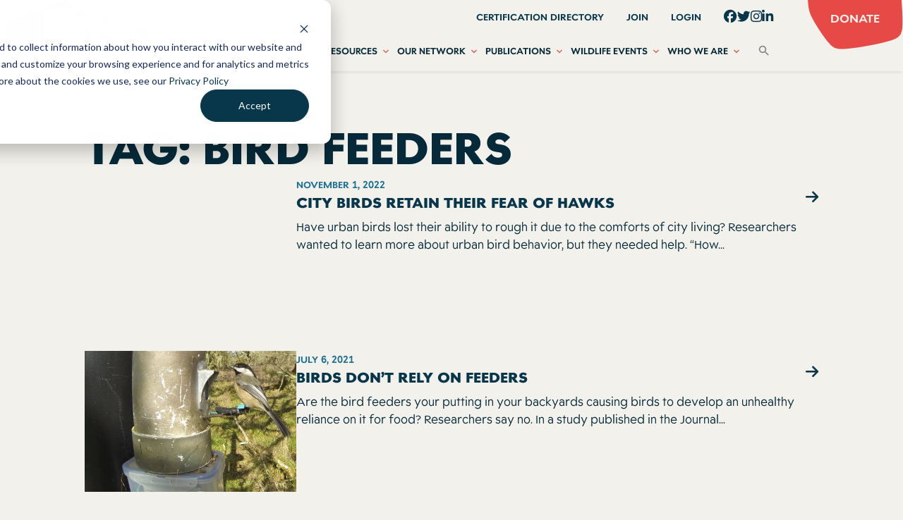

--- FILE ---
content_type: application/javascript
request_url: https://wildlife.org/wp-content/plugins/mobile-responsive-spacers/assets/mobile-responsive-spacers.js?ver=1.2.1
body_size: 334
content:
var halveSpacersOnMobile = (function(){

  var ratio, breakpoint;

  var __maxMrsElem = {
    blocks: document.querySelectorAll(".wp-block-spacer"),
  };


  /**
   * Helper Function:
   * if on mobile, make it half the height
   * if on non-mobile, make it full height
   */
  __resizeHelper = function(){

    for(var bi = 0; bi < __maxMrsElem.blocks.length; bi++){
      var $this = __maxMrsElem.blocks[bi];

      if( window.innerWidth < breakpoint ){
        calcHeight = $this.getAttribute("data-originalheight")*ratio+"px";
      }
      else{
        calcHeight = $this.getAttribute("data-originalheight")+"px";
      }
      $this.style.setProperty("height", calcHeight, "important");
    }
  };

  /**
   * Takes the every Gutenberg spacer and halves it on mobile
   */
  var init = function(){

    ratio      = mazMrsVars.ratio      || 0.5;
    breakpoint = mazMrsVars.breakpoint || 768;

    // writes current CSS height sans pixels data-attribute for each wp-block-spacer
    for(var si = 0; si < __maxMrsElem.blocks.length; si++){
      var $this = __maxMrsElem.blocks[si],
          currentHeight = parseFloat( $this.offsetHeight );
      $this.setAttribute('data-originalheight', currentHeight);
    }

    // then creates a single resize listener, which triggers the helper function
    window.addEventListener("resize", function(){
      __resizeHelper();
    });

    // intial run of the helper function
    __resizeHelper();
  };


  // calls function on load
  init();

 /**
  * Also returns function for manual usage
  */
  return{
    init: init,
  };

})();

--- FILE ---
content_type: application/javascript; charset=UTF-8
request_url: https://wildlife.org/cdn-cgi/challenge-platform/h/g/scripts/jsd/d39f91d70ce1/main.js?
body_size: 4606
content:
window._cf_chl_opt={uYln4:'g'};~function(O0,P,k,S,h,f,V,d){O0=m,function(G,Y,OV,B,M,C){for(OV={G:135,Y:152,M:128,C:147,R:140,D:148,U:243,T:150,K:190,a:169},B=m,M=G();!![];)try{if(C=parseInt(B(OV.G))/1+parseInt(B(OV.Y))/2*(-parseInt(B(OV.M))/3)+-parseInt(B(OV.C))/4+parseInt(B(OV.R))/5+parseInt(B(OV.D))/6*(parseInt(B(OV.U))/7)+-parseInt(B(OV.T))/8+-parseInt(B(OV.K))/9*(parseInt(B(OV.a))/10),Y===C)break;else M.push(M.shift())}catch(R){M.push(M.shift())}}(O,264861),P=this||self,k=P[O0(210)],S={},S[O0(221)]='o',S[O0(165)]='s',S[O0(224)]='u',S[O0(159)]='z',S[O0(162)]='n',S[O0(208)]='I',S[O0(214)]='b',h=S,P[O0(173)]=function(G,Y,M,C,Oq,OX,Oo,O5,D,U,T,K,i,j){if(Oq={G:174,Y:131,M:134,C:174,R:185,D:240,U:178,T:141,K:144,a:161,i:233,j:206},OX={G:235,Y:161,M:223},Oo={G:180,Y:154,M:168,C:239},O5=O0,Y===null||void 0===Y)return C;for(D=l(Y),G[O5(Oq.G)][O5(Oq.Y)]&&(D=D[O5(Oq.M)](G[O5(Oq.C)][O5(Oq.Y)](Y))),D=G[O5(Oq.R)][O5(Oq.D)]&&G[O5(Oq.U)]?G[O5(Oq.R)][O5(Oq.D)](new G[(O5(Oq.U))](D)):function(x,O6,L){for(O6=O5,x[O6(OX.G)](),L=0;L<x[O6(OX.Y)];x[L+1]===x[L]?x[O6(OX.M)](L+1,1):L+=1);return x}(D),U='nAsAaAb'.split('A'),U=U[O5(Oq.T)][O5(Oq.K)](U),T=0;T<D[O5(Oq.a)];K=D[T],i=c(G,Y,K),U(i)?(j='s'===i&&!G[O5(Oq.i)](Y[K]),O5(Oq.j)===M+K?R(M+K,i):j||R(M+K,Y[K])):R(M+K,i),T++);return C;function R(x,L,O4){O4=m,Object[O4(Oo.G)][O4(Oo.Y)][O4(Oo.M)](C,L)||(C[L]=[]),C[L][O4(Oo.C)](x)}},f=O0(200)[O0(145)](';'),V=f[O0(141)][O0(144)](f),P[O0(196)]=function(G,Y,Ov,O7,M,C,R,D){for(Ov={G:143,Y:161,M:227,C:239,R:153},O7=O0,M=Object[O7(Ov.G)](Y),C=0;C<M[O7(Ov.Y)];C++)if(R=M[C],'f'===R&&(R='N'),G[R]){for(D=0;D<Y[M[C]][O7(Ov.Y)];-1===G[R][O7(Ov.M)](Y[M[C]][D])&&(V(Y[M[C]][D])||G[R][O7(Ov.C)]('o.'+Y[M[C]][D])),D++);}else G[R]=Y[M[C]][O7(Ov.R)](function(U){return'o.'+U})},d=function(Oy,OH,OE,OL,Og,Oj,Ok,Y,M,C){return Oy={G:245,Y:138},OH={G:205,Y:205,M:205,C:239,R:205,D:205,U:155,T:205,K:234,a:239,i:205},OE={G:161},OL={G:181},Og={G:161,Y:234,M:180,C:154,R:168,D:168,U:181,T:239,K:239,a:239,i:205,j:205,x:180,g:181,L:239,E:181,H:239,y:239,s:239,b:155},Oj={G:222,Y:234},Ok=O0,Y=String[Ok(Oy.G)],M={'h':function(R){return R==null?'':M.g(R,6,function(D,OS){return OS=m,OS(Oj.G)[OS(Oj.Y)](D)})},'g':function(R,D,U,Oh,T,K,i,j,x,L,E,H,y,s,Z,z,A,W){if(Oh=Ok,null==R)return'';for(K={},i={},j='',x=2,L=3,E=2,H=[],y=0,s=0,Z=0;Z<R[Oh(Og.G)];Z+=1)if(z=R[Oh(Og.Y)](Z),Object[Oh(Og.M)][Oh(Og.C)][Oh(Og.R)](K,z)||(K[z]=L++,i[z]=!0),A=j+z,Object[Oh(Og.M)][Oh(Og.C)][Oh(Og.R)](K,A))j=A;else{if(Object[Oh(Og.M)][Oh(Og.C)][Oh(Og.D)](i,j)){if(256>j[Oh(Og.U)](0)){for(T=0;T<E;y<<=1,D-1==s?(s=0,H[Oh(Og.T)](U(y)),y=0):s++,T++);for(W=j[Oh(Og.U)](0),T=0;8>T;y=1&W|y<<1.56,D-1==s?(s=0,H[Oh(Og.T)](U(y)),y=0):s++,W>>=1,T++);}else{for(W=1,T=0;T<E;y=W|y<<1.24,s==D-1?(s=0,H[Oh(Og.K)](U(y)),y=0):s++,W=0,T++);for(W=j[Oh(Og.U)](0),T=0;16>T;y=W&1.4|y<<1.21,s==D-1?(s=0,H[Oh(Og.a)](U(y)),y=0):s++,W>>=1,T++);}x--,0==x&&(x=Math[Oh(Og.i)](2,E),E++),delete i[j]}else for(W=K[j],T=0;T<E;y=y<<1.54|W&1,D-1==s?(s=0,H[Oh(Og.a)](U(y)),y=0):s++,W>>=1,T++);j=(x--,x==0&&(x=Math[Oh(Og.j)](2,E),E++),K[A]=L++,String(z))}if(''!==j){if(Object[Oh(Og.x)][Oh(Og.C)][Oh(Og.D)](i,j)){if(256>j[Oh(Og.g)](0)){for(T=0;T<E;y<<=1,s==D-1?(s=0,H[Oh(Og.a)](U(y)),y=0):s++,T++);for(W=j[Oh(Og.U)](0),T=0;8>T;y=W&1|y<<1.54,D-1==s?(s=0,H[Oh(Og.L)](U(y)),y=0):s++,W>>=1,T++);}else{for(W=1,T=0;T<E;y=W|y<<1.14,s==D-1?(s=0,H[Oh(Og.K)](U(y)),y=0):s++,W=0,T++);for(W=j[Oh(Og.E)](0),T=0;16>T;y=y<<1.61|1&W,D-1==s?(s=0,H[Oh(Og.L)](U(y)),y=0):s++,W>>=1,T++);}x--,0==x&&(x=Math[Oh(Og.i)](2,E),E++),delete i[j]}else for(W=K[j],T=0;T<E;y=y<<1.18|1.52&W,s==D-1?(s=0,H[Oh(Og.H)](U(y)),y=0):s++,W>>=1,T++);x--,x==0&&E++}for(W=2,T=0;T<E;y=y<<1.26|1&W,s==D-1?(s=0,H[Oh(Og.y)](U(y)),y=0):s++,W>>=1,T++);for(;;)if(y<<=1,D-1==s){H[Oh(Og.s)](U(y));break}else s++;return H[Oh(Og.b)]('')},'j':function(R,Ow){return Ow=Ok,null==R?'':''==R?null:M.i(R[Ow(OE.G)],32768,function(D,On){return On=Ow,R[On(OL.G)](D)})},'i':function(R,D,U,Oc,T,K,i,j,x,L,E,H,y,s,Z,z,W,A){for(Oc=Ok,T=[],K=4,i=4,j=3,x=[],H=U(0),y=D,s=1,L=0;3>L;T[L]=L,L+=1);for(Z=0,z=Math[Oc(OH.G)](2,2),E=1;E!=z;A=H&y,y>>=1,y==0&&(y=D,H=U(s++)),Z|=(0<A?1:0)*E,E<<=1);switch(Z){case 0:for(Z=0,z=Math[Oc(OH.Y)](2,8),E=1;E!=z;A=H&y,y>>=1,y==0&&(y=D,H=U(s++)),Z|=(0<A?1:0)*E,E<<=1);W=Y(Z);break;case 1:for(Z=0,z=Math[Oc(OH.M)](2,16),E=1;E!=z;A=H&y,y>>=1,y==0&&(y=D,H=U(s++)),Z|=(0<A?1:0)*E,E<<=1);W=Y(Z);break;case 2:return''}for(L=T[3]=W,x[Oc(OH.C)](W);;){if(s>R)return'';for(Z=0,z=Math[Oc(OH.Y)](2,j),E=1;z!=E;A=H&y,y>>=1,y==0&&(y=D,H=U(s++)),Z|=(0<A?1:0)*E,E<<=1);switch(W=Z){case 0:for(Z=0,z=Math[Oc(OH.R)](2,8),E=1;z!=E;A=y&H,y>>=1,0==y&&(y=D,H=U(s++)),Z|=E*(0<A?1:0),E<<=1);T[i++]=Y(Z),W=i-1,K--;break;case 1:for(Z=0,z=Math[Oc(OH.D)](2,16),E=1;E!=z;A=y&H,y>>=1,y==0&&(y=D,H=U(s++)),Z|=E*(0<A?1:0),E<<=1);T[i++]=Y(Z),W=i-1,K--;break;case 2:return x[Oc(OH.U)]('')}if(K==0&&(K=Math[Oc(OH.T)](2,j),j++),T[W])W=T[W];else if(W===i)W=L+L[Oc(OH.K)](0);else return null;x[Oc(OH.a)](W),T[i++]=L+W[Oc(OH.K)](0),K--,L=W,0==K&&(K=Math[Oc(OH.i)](2,j),j++)}}},C={},C[Ok(Oy.Y)]=M.h,C}(),v();function J(G,OC,O9){return OC={G:207},O9=O0,Math[O9(OC.G)]()<G}function v(Ot,Oz,Ob,Ol,G,Y,M,C,R){if(Ot={G:216,Y:160,M:170,C:209,R:188,D:219,U:229,T:229},Oz={G:170,Y:209,M:229},Ob={G:133},Ol=O0,G=P[Ol(Ot.G)],!G)return;if(!Q())return;(Y=![],M=G[Ol(Ot.Y)]===!![],C=function(Or,D){if(Or=Ol,!Y){if(Y=!![],!Q())return;D=I(),o(D.r,function(U){N(G,U)}),D.e&&X(Or(Ob.G),D.e)}},k[Ol(Ot.M)]!==Ol(Ot.C))?C():P[Ol(Ot.R)]?k[Ol(Ot.R)](Ol(Ot.D),C):(R=k[Ol(Ot.U)]||function(){},k[Ol(Ot.T)]=function(Ou){Ou=Ol,R(),k[Ou(Oz.G)]!==Ou(Oz.Y)&&(k[Ou(Oz.M)]=R,C())})}function I(ON,O8,M,C,R,D,U){O8=(ON={G:236,Y:211,M:226,C:212,R:244,D:182,U:246,T:241,K:158,a:132,i:139,j:151},O0);try{return M=k[O8(ON.G)](O8(ON.Y)),M[O8(ON.M)]=O8(ON.C),M[O8(ON.R)]='-1',k[O8(ON.D)][O8(ON.U)](M),C=M[O8(ON.T)],R={},R=mlwE4(C,C,'',R),R=mlwE4(C,C[O8(ON.K)]||C[O8(ON.a)],'n.',R),R=mlwE4(C,M[O8(ON.i)],'d.',R),k[O8(ON.D)][O8(ON.j)](M),D={},D.r=R,D.e=null,D}catch(T){return U={},U.r={},U.e=T,U}}function F(OR,OO,G){return OR={G:216,Y:201},OO=O0,G=P[OO(OR.G)],Math[OO(OR.Y)](+atob(G.t))}function o(G,Y,OK,OT,OU,OD,Oe,M,C,R){OK={G:216,Y:177,M:231,C:142,R:164,D:149,U:191,T:202,K:157,a:160,i:146,j:172,x:176,g:213,L:204,E:225,H:225,y:197,s:138,b:220},OT={G:127},OU={G:228,Y:237,M:175,C:228},OD={G:146},Oe=O0,M=P[Oe(OK.G)],console[Oe(OK.Y)](P[Oe(OK.M)]),C=new P[(Oe(OK.C))](),C[Oe(OK.R)](Oe(OK.D),Oe(OK.U)+P[Oe(OK.M)][Oe(OK.T)]+Oe(OK.K)+M.r),M[Oe(OK.a)]&&(C[Oe(OK.i)]=5e3,C[Oe(OK.j)]=function(OG){OG=Oe,Y(OG(OD.G))}),C[Oe(OK.x)]=function(OY){OY=Oe,C[OY(OU.G)]>=200&&C[OY(OU.G)]<300?Y(OY(OU.Y)):Y(OY(OU.M)+C[OY(OU.C)])},C[Oe(OK.g)]=function(OM){OM=Oe,Y(OM(OT.G))},R={'t':F(),'lhr':k[Oe(OK.L)]&&k[Oe(OK.L)][Oe(OK.E)]?k[Oe(OK.L)][Oe(OK.H)]:'','api':M[Oe(OK.a)]?!![]:![],'payload':G},C[Oe(OK.y)](d[Oe(OK.s)](JSON[Oe(OK.b)](R)))}function l(G,OQ,O3,Y){for(OQ={G:134,Y:143,M:193},O3=O0,Y=[];G!==null;Y=Y[O3(OQ.G)](Object[O3(OQ.Y)](G)),G=Object[O3(OQ.M)](G));return Y}function m(e,G,Y){return Y=O(),m=function(M,P,k){return M=M-127,k=Y[M],k},m(e,G)}function n(G,Y,OI,O1){return OI={G:218,Y:218,M:180,C:242,R:168,D:227,U:186},O1=O0,Y instanceof G[O1(OI.G)]&&0<G[O1(OI.Y)][O1(OI.M)][O1(OI.C)][O1(OI.R)](Y)[O1(OI.D)](O1(OI.U))}function N(M,C,OA,Of,R,D,U){if(OA={G:166,Y:160,M:237,C:130,R:189,D:199,U:237,T:232,K:194,a:130,i:189,j:247,x:203,g:194},Of=O0,R=Of(OA.G),!M[Of(OA.Y)])return;C===Of(OA.M)?(D={},D[Of(OA.C)]=R,D[Of(OA.R)]=M.r,D[Of(OA.D)]=Of(OA.U),P[Of(OA.T)][Of(OA.K)](D,'*')):(U={},U[Of(OA.a)]=R,U[Of(OA.i)]=M.r,U[Of(OA.D)]=Of(OA.j),U[Of(OA.x)]=C,P[Of(OA.T)][Of(OA.g)](U,'*'))}function X(C,R,Oi,OP,D,U,T,K,a,i,j,x){if(Oi={G:136,Y:247,M:216,C:191,R:231,D:202,U:230,T:183,K:142,a:164,i:149,j:146,x:172,g:179,L:215,E:156,H:231,y:184,s:195,b:171,Z:137,z:198,A:129,W:163,Oj:130,Ox:217,Og:197,OL:138},OP=O0,!J(.01))return![];U=(D={},D[OP(Oi.G)]=C,D[OP(Oi.Y)]=R,D);try{T=P[OP(Oi.M)],K=OP(Oi.C)+P[OP(Oi.R)][OP(Oi.D)]+OP(Oi.U)+T.r+OP(Oi.T),a=new P[(OP(Oi.K))](),a[OP(Oi.a)](OP(Oi.i),K),a[OP(Oi.j)]=2500,a[OP(Oi.x)]=function(){},i={},i[OP(Oi.g)]=P[OP(Oi.R)][OP(Oi.L)],i[OP(Oi.E)]=P[OP(Oi.H)][OP(Oi.y)],i[OP(Oi.s)]=P[OP(Oi.H)][OP(Oi.b)],i[OP(Oi.Z)]=P[OP(Oi.H)][OP(Oi.z)],j=i,x={},x[OP(Oi.A)]=U,x[OP(Oi.W)]=j,x[OP(Oi.Oj)]=OP(Oi.Ox),a[OP(Oi.Og)](d[OP(Oi.OL)](x))}catch(g){}}function O(OW){return OW='parent,isNaN,charAt,sort,createElement,success,now,push,from,contentWindow,toString,7iVEgif,tabIndex,fromCharCode,appendChild,error,xhr-error,32754wHAsEZ,errorInfoObject,source,getOwnPropertyNames,navigator,error on cf_chl_props,concat,380115kbDVMp,msg,chlApiClientVersion,BmNs,contentDocument,1436445sbcEjY,includes,XMLHttpRequest,keys,bind,split,timeout,1794512iFWtLz,2707986XXjSQM,POST,1022808UwlnQg,removeChild,26mPYJKr,map,hasOwnProperty,join,chlApiUrl,/jsd/oneshot/d39f91d70ce1/0.708578789585566:1767194766:5XvdNlB55vRbgPsNQYFoqF-jGheGfQ3b3eNW7KBDL74/,clientInformation,symbol,api,length,number,chctx,open,string,cloudflare-invisible,function,call,1354610uitCgu,readyState,kgZMo4,ontimeout,mlwE4,Object,http-code:,onload,log,Set,chlApiSitekey,prototype,charCodeAt,body,/invisible/jsd,TbVa1,Array,[native code],isArray,addEventListener,sid,9evlmad,/cdn-cgi/challenge-platform/h/,catch,getPrototypeOf,postMessage,chlApiRumWidgetAgeMs,kuIdX1,send,HkTQ2,event,_cf_chl_opt;mhsH6;xkyRk9;FTrD2;leJV9;BCMtt1;sNHpA9;GKPzo4;AdbX0;REiSI4;xriGD7;jwjCc3;agiDh2;MQCkM2;mlwE4;kuIdX1;aLEay4;cThi2,floor,uYln4,detail,location,pow,d.cookie,random,bigint,loading,document,iframe,display: none,onerror,boolean,gwUy0,__CF$cv$params,jsd,Function,DOMContentLoaded,stringify,object,z3-FrImyaAHlj2bg$toqvuV6W1xYRTecB49EDwL+nJ5hOMZdfkKpN0UXQ7SP8CsiG,splice,undefined,href,style,indexOf,status,onreadystatechange,/b/ov1/0.708578789585566:1767194766:5XvdNlB55vRbgPsNQYFoqF-jGheGfQ3b3eNW7KBDL74/,_cf_chl_opt'.split(','),O=function(){return OW},O()}function c(G,Y,M,OF,O2,C){O2=(OF={G:192,Y:185,M:187,C:185,R:167},O0);try{return Y[M][O2(OF.G)](function(){}),'p'}catch(R){}try{if(Y[M]==null)return Y[M]===void 0?'u':'x'}catch(D){return'i'}return G[O2(OF.Y)][O2(OF.M)](Y[M])?'a':Y[M]===G[O2(OF.C)]?'C':Y[M]===!0?'T':Y[M]===!1?'F':(C=typeof Y[M],O2(OF.R)==C?n(G,Y[M])?'N':'f':h[C]||'?')}function Q(Op,Om,G,Y,M){return Op={G:201,Y:238},Om=O0,G=3600,Y=F(),M=Math[Om(Op.G)](Date[Om(Op.Y)]()/1e3),M-Y>G?![]:!![]}}()